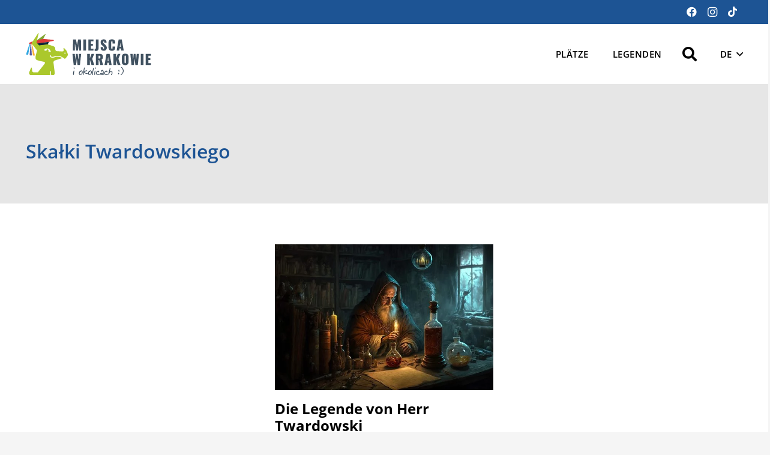

--- FILE ---
content_type: text/css; charset=utf-8
request_url: https://miejscawkrk.pl/wp-content/cache/min/1/wp-content/themes/Impreza-child/style.css?ver=1750424543
body_size: -184
content:
.kategoria-label h2{text-transform:uppercase;font-size:20px}figure.wp-caption.aligncenter{max-width:100%;margin-top:30px}